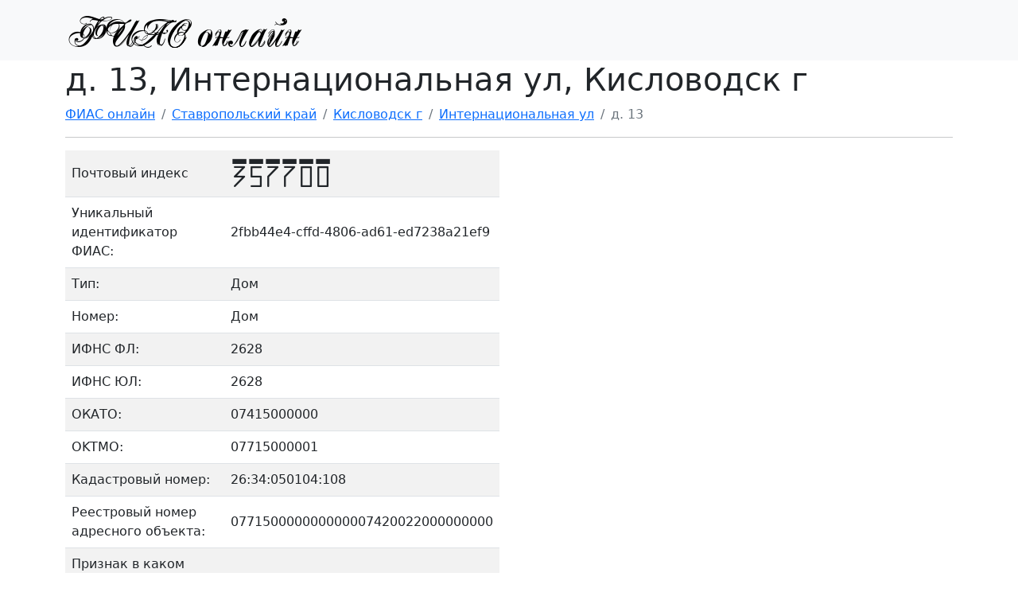

--- FILE ---
content_type: text/html;charset=UTF-8
request_url: https://xn--80ap2aj.xn--80asehdb/2fbb44e4-cffd-4806-ad61-ed7238a21ef9/
body_size: 2842
content:
<!DOCTYPE html>
<html lang="ru">
<head>
  <meta name="viewport" content="width=device-width, initial-scale=1.0">
  <meta name="theme-color" content="#e9ecef">
  <meta http-equiv="Content-Type" content="text/html; charset=utf-8"/>
  <title>д. 13, Интернациональная ул, Кисловодск г</title>
  <meta name="keywords" content="">
  <meta name="description" content="Почтовый индекс, кадастровый номер, карта дома по адресу: Ставропольский край, Кисловодск г, Интернациональная ул, д. 13">
  <link rel="icon" type="image/png" href="/favicon.png">
  <link rel="stylesheet" href="/css/bootstrap.min.css">
  <link rel="stylesheet" href="/css/style.css">
  <script src="/js/jquery-3.3.1.min.js"></script>
  <script src="/js/search.js"></script>


  <link rel="preload" as="script" href="https://mc.yandex.ru/metrika/tag.js">
  <link rel="preload" as="script" href="https://www.googletagmanager.com/gtag/js?id=UA-73777109-3">
  <link rel="preload" as="script" href="https://st.top100.ru/top100/top100.js">
  <link rel="preload" as="script" href="https://top-fwz1.mail.ru/js/code.js">

</head>
<body>
<nav class="navbar navbar-light navbar-expand-md bg-light">
  <div class="container">
    <a class="navbar-brand" title="ФИАС онлайн" href="/"><img src="/icon.png" width="300" height="50" alt="ФИАС онлайн"></a>
  </div>
</nav>
<div class="container">
  <div class="row">
  </div>
  <div class="page-header">
  <h1>д. 13, Интернациональная ул, Кисловодск г</h1>
</div><nav aria-label="breadcrumb">
    <ol class="breadcrumb">
      <li class="breadcrumb-item">
        <a href="/">ФИАС онлайн</a>
      </li>
      <li class="breadcrumb-item">
          <a href="/327a060b-878c-4fb4-8dc4-d5595871a3d8/">Ставропольский край</a>
        </li>
      <li class="breadcrumb-item">
          <a href="/82551e9e-14a4-4414-ad60-6cc944763ff3/">Кисловодск г</a>
        </li>
      <li class="breadcrumb-item">
          <a href="/9e116e63-1fa5-44e3-b5c2-cbae71413d2e/">Интернациональная ул</a>
        </li>
      <li class="breadcrumb-item active">д. 13</li>
    </ol>
  </nav>
  <hr/>
  <div class="row">
    <div class="col-md-6 col-sm-12">
      <table class="table table-hover table-striped align-middle">
        <tr>
          <td>Почтовый индекс</td>
          <td class="post-index fs-3">357700</td>
        </tr>
        <tr>
    <td> Уникальный идентификатор ФИАС:</td>
    <td>
      2fbb44e4-cffd-4806-ad61-ed7238a21ef9</td>
  </tr>
<tr>
    <td> Тип:</td>
    <td>
      Дом</td>
  </tr>
<tr>
    <td> Номер:</td>
    <td>
      Дом</td>
  </tr>
<tr>
    <td> ИФНС ФЛ:</td>
    <td>
      2628</td>
  </tr>
<tr>
    <td> ИФНС ЮЛ:</td>
    <td>
      2628</td>
  </tr>
<tr>
    <td> ОКАТО:</td>
    <td>
      07415000000</td>
  </tr>
<tr>
    <td> OKTMO:</td>
    <td>
      07715000001</td>
  </tr>
<tr>
    <td> Кадастровый номер:</td>
    <td>
      26:34:050104:108</td>
  </tr>
<tr>
    <td> Реестровый номер адресного объекта:</td>
    <td>
      077150000000000007420022000000000</td>
  </tr>
<tr>
    <td> Признак в каком делении присвоен адрес, муниципальном/административном:</td>
    <td>
      2</td>
  </tr>
<tr>
    <td> Порядковый номер обьекта в рамках родителя:</td>
    <td>
      22</td>
  </tr>
</table>
    </div>
  </div>

  <div class="row">
    <div class="col-md-12 col-sm-12">
      <div style="font-size: larger; margin: 10px 0 20px 0; text-align: center">
    <button
        onclick="var item = document.getElementById('mapHolder'); item.style.height='400px';draw_map(item);this.parentElement.parentElement.removeChild(this.parentElement);"
        class="btn">
      <i class="fas fa-globe"></i>
      Показать на карте
    </button>
  </div>
<div id="mapHolder" class="yandex-map"
     data-name="д. 13"
     data-address="Ставропольский край, Кисловодск г, Интернациональная ул, д. 13"
     data-auto-init="false"
     data-zoom="16"
     style="height: 0">
</div>
</div>
  </div>

  <hr/>
</div>
<footer class="footer">
  <div class="container">
    <p class="text-muted">
      2022. ФИАС онлайн.
    </p>

    <div class="row">
      <div class="col-md-12">
        <a href="https://metrika.yandex.ru/stat/?id=45571614&amp;from=informer" target="_blank" rel="nofollow">
          <img src="https://informer.yandex.ru/informer/45571614/3_1_FFFFFFFF_EFEFEFFF_0_pageviews"
               style="width:88px; height:31px; border:0;" alt="Яндекс.Метрика"
               title="Яндекс.Метрика: данные за сегодня (просмотры, визиты и уникальные посетители)"
               class="ym-advanced-informer" data-cid="45571614" data-lang="ru"/>
        </a>
        <a href="https://top.mail.ru/jump?from=2921270">
          <img src="https://top-fwz1.mail.ru/counter?id=2921270;t=479;l=1" style="border:0;" height="31" width="88"
               alt="Top.Mail.Ru"/>
        </a>
        <span id="top100_widget"></span>
      </div>
    </div>
  </div>
</footer>


<!-- Yandex.Metrika counter -->
<script type="text/javascript">
  window["ym"] = window["ym"] || function () {
    (window["ym"].a = window["ym"].a || []).push(arguments)
  };
  window["ym"].l = 1 * new Date();
  ym(45571614, "init", {clickmap: true, trackLinks: true, accurateTrackBounce: true, webvisor: true});
</script>
<script async src="https://mc.yandex.ru/metrika/tag.js"></script>

<!-- Rating Mail.ru counter -->
<script type="text/javascript">
  var _tmr = window._tmr || (window._tmr = []);
  _tmr.push({id: "2921270", type: "pageView", start: (new Date()).getTime()});
</script>
<script async src="https://top-fwz1.mail.ru/js/code.js"></script>

<!-- Rambler Counter -->
<script>
  (window["_top100q"] = window["_top100q"] || []).push(function () {
    window.top100Counter = new top100({project: 6173381, element: 'top100_widget'});
  });
</script>
<script async type="text/javascript" src="https://st.top100.ru/top100/top100.js"></script>

<!-- Global site tag (gtag.js) - Google Analytics -->
<script async src="https://www.googletagmanager.com/gtag/js?id=UA-73777109-3"></script>
<script>
  window.dataLayer = window.dataLayer || [];

  function gtag() {
    dataLayer.push(arguments);
  }

  gtag('js', new Date());
  gtag('config', 'UA-73777109-3');
</script>
<!-- Global site tag (gtag.js) - Google Analytics -->

<!-- Yandex Map -->
<script src="https://api-maps.yandex.ru/2.1/?apikey=8852bdcc-0560-4b9e-a14f-5f65aa3f9e19&lang=ru_RU"></script>
<script>
  function draw_map(container) {
    var name = container.getAttribute("data-name");
    var address = container.getAttribute("data-address");
    var id = container.id;
    var geoCoder = ymaps.geocode(address);
    geoCoder.then(function (result) {
      var coordinates = result.geoObjects.get(0).geometry.getCoordinates();
      var map = new ymaps.Map(id, {center: coordinates, zoom: 14});
      var placemark = new ymaps.Placemark(coordinates, {hintContent: name});
      map.geoObjects.add(placemark);
      map.controls.add("typeSelector");
      map.controls.add("zoomControl");
    });
  }

  ymaps.ready(function () {
    Array.from(document.getElementsByClassName("yandex-map")).forEach(function (item) {
      if ('true' === item.getAttribute("data-auto-init")) {
        draw_map(item);
      }
    });
  });
</script>

<noscript>
  <div><img src="https://mc.yandex.ru/watch/45571614" style="position:absolute; left:-9999px;" alt=""/></div>
  <div><img src="https://top-fwz1.mail.ru/counter?id=2921270;js=na" style="border:0;position:absolute;left:-9999px;"
            alt="Top.Mail.Ru"/></div>
  <img src="https://counter.rambler.ru/top100.cnt?pid=6173381" alt="Топ-100"/>
</noscript>


</body>
</html>
